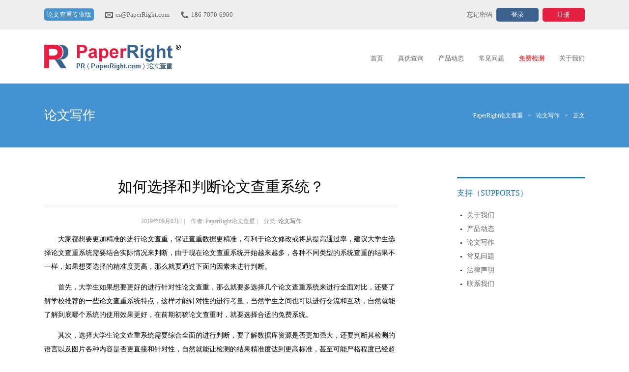

--- FILE ---
content_type: text/html; charset=UTF-8
request_url: http://www.paperright.com/20190902/2034.html
body_size: 8384
content:
<!DOCTYPE html PUBLIC "-//W3C//DTD XHTML 1.0 Transitional//EN" "http://www.w3.org/TR/xhtml1/DTD/xhtml1-transitional.dtd">
<html xmlns="http://www.w3.org/1999/xhtml">
	<head>
		<meta http-equiv="Content-Type" content="text/html; charset=UTF-8" />
		<link type="text/css" rel="stylesheet" href="http://www.paperright.com/wp-content/themes/paperright/style.css" />
		<title>如何选择和判断论文查重系统？-PaperRight论文查重</title> 
<meta name="description" content="大家都想要更加精准的进行论文查重，保证查重数据更精准，有利于论文修改或将从提高通过率，建议大学生选择论文查重系统需要结合实际情况来判断，由于现在论文查重系统开始越来越多，各种不同类型的系统查重的结果不一样，如果想要选择的精准度更高，那么就要通过下面的因素来进行判断。" />
<meta name="keywords" content="" />
		<link rel="alternate" type="application/rss+xml" title="PaperRight论文查重 RSS Feed" href="http://www.paperright.com/feed" />
		<link rel="alternate" type="application/atom+xml" title="PaperRight论文查重 Atom Feed" href="http://www.paperright.com/feed/atom" />
		<link rel="shortcut icon" href="http://www.paperright.com/wp-content/themes/paperright/img/favicon.ico" />
		<meta name="360-site-verification" content="f5fcc520ce048198b0d40ab7059f0756" />
		<meta name="sogou_site_verification" content="rnayII8KKt"/>
	</head>
	<body>
		<div id="topbar">
			<div class="wrapper clearfix">
				<div class="info left">
										<span style="background:#4493D0;border-radius:5px;padding:5px;color:#fff;">论文查重专业版</span>
					<span class="email">cs@PaperRight.com</span>
					<span class="tel">186-7070-6900</span>
				</div>
				<div class="login-box right">
					<a href="http://www.paperright.com/user/foget-pwd.php" class="btn-forget-pwd">忘记密码</a>
					<a href="http://www.paperright.com/user/login.php" class="btn btn-login">登录</a>
					<a href="http://www.paperright.com/user/signup.php" class="btn btn-signup">注册</a>
				</div>
			</div>
		</div>
		<div id="head">
			<div class="wrapper clearfix">
				<div class="logo left">
					<a href="http://www.paperright.com">PaperRight论文查重</a>
				</div>
				<div class="menu right">
										<ul><li id="menu-item-23" class="menu-item menu-item-type-custom menu-item-object-custom menu-item-23"><a href="/">首页</a></li><li id="menu-item-434" class="menu-item menu-item-type-post_type menu-item-object-page menu-item-434"><a href="http://www.paperright.com/check-page">真伪查询</a></li><li id="menu-item-28" class="menu-item menu-item-type-taxonomy menu-item-object-category menu-item-28"><a href="http://www.paperright.com/topics/news">产品动态</a></li><li id="menu-item-26" class="menu-item menu-item-type-post_type menu-item-object-page menu-item-26"><a href="http://www.paperright.com/faqs">常见问题</a></li><li id="menu-item-24" class="menu-item menu-item-type-post_type menu-item-object-page menu-item-24"><a href="http://www.paperright.com/free"><font color=red>免费检测</font></a></li><li id="menu-item-25" class="menu-item menu-item-type-post_type menu-item-object-page menu-item-25"><a href="http://www.paperright.com/about">关于我们</a></li></ul>				</div>
			</div>
		</div>		<div id="body">
			<div class="banner">
				<div class="wrapper clearfix">
					<strong class="title left">论文写作</strong>
					<div class="crumb right"><a href="http://www.paperright.com">PaperRight论文查重</a><i>&gt;</i><a href="http://www.paperright.com/topics/write" rel="category tag">论文写作</a></a><i>&gt;</i>正文</div>
				</div>
			</div>
			<div class="content">
				<div class="wrapper clearfix">
					<div class="left">
						<div class="article page">
						
						
															<h1>如何选择和判断论文查重系统？</h1>
								<div class="info">
									2019年09月02日									|　作者:
									PaperRight论文查重									|　分类:
									<a href="http://www.paperright.com/topics/write" rel="category tag">论文写作</a>																																			</div>
								<div class="text">
									<p>大家都想要更加精准的进行论文查重，保证查重数据更精准，有利于论文修改或将从提高通过率，建议大学生选择论文查重系统需要结合实际情况来判断，由于现在论文查重系统开始越来越多，各种不同类型的系统查重的结果不一样，如果想要选择的精准度更高，那么就要通过下面的因素来进行判断。</p>
<p>首先，大学生如果想要更好的进行针对性论文查重，那么就要多选择几个论文查重系统来进行全面对比，还要了解学校推荐的一些论文查重系统特点，这样才能针对性的进行考量，当然学生之间也可以进行交流和互动，自然就能了解到底哪个系统的使用效果更好，在前期初稿论文查重时，就要选择合适的免费系统。</p>
<p>其次，选择大学生论文查重系统需要综合全面的进行判断，要了解数据库资源是否更加强大，还要判断其检测的语言以及图片各种内容是否更直接和针对性，自然就能让检测的结果精准度达到更高标准，甚至可能严格程度已经超过了学校的检测系统，这也是代表着自己论文的通过率会达到更高标准，避免给自己大学毕业造成不必要的影响。</p>
<p>再次，如果选择的论文查重系统操作使用非常困难，检测速度也比较慢，这种系统肯定是不能符合正常的检测标准，很有可能对比的数据资源库也是非常少，所以就算是检测重复率非常少，也未必具有一定的参考价值，大学生选择论文查重系统，必须要了解论文查重系统的操作安全性以及便捷性，是否能够达到更好的使用标准<br />
以上就是选择大学生论文查重系统需要注意的细节问题，通过这些方法和细节因素来进行判断和选择，自然就能针对性了解各种不同论文查重系统的特点，在选择时会有很好的对比条件，避免盲目选择给自己造成不必要的影响，让论文查重的数据结果精准度更高，论文修改降重的过程也会更加顺利和专业。</p>
								</div>
																					<div class="pre-next clearfix">
								<div class="pre left">上一篇：<a href="http://www.paperright.com/20190903/2037.html" rel="next">免费论文查重的优势在哪里？</a></div>
								<div class="next right">下一篇：<a href="http://www.paperright.com/20190830/2031.html" rel="prev">论文查重具体费用？</a></div>
							</div>
						</div>
						
					</div>
					<div class="right">
						<div class="panel-menu">
							<div class="title">支持（SUPPORTS）</div>
							<ul><li id="menu-item-31" class="menu-item menu-item-type-post_type menu-item-object-page current-post-parent menu-item-31"><a href="http://www.paperright.com/about">关于我们</a></li><li id="menu-item-127" class="menu-item menu-item-type-taxonomy menu-item-object-category menu-item-127"><a href="http://www.paperright.com/topics/news">产品动态</a></li><li id="menu-item-128" class="menu-item menu-item-type-taxonomy menu-item-object-category current-post-ancestor current-menu-parent current-post-parent menu-item-128"><a href="http://www.paperright.com/topics/write">论文写作</a></li><li id="menu-item-29" class="menu-item menu-item-type-post_type menu-item-object-page menu-item-29"><a href="http://www.paperright.com/faqs">常见问题</a></li><li id="menu-item-1189" class="menu-item menu-item-type-taxonomy menu-item-object-category menu-item-1189"><a href="http://www.paperright.com/topics/law">法律声明</a></li><li id="menu-item-131" class="menu-item menu-item-type-post_type menu-item-object-page menu-item-131"><a href="http://www.paperright.com/contact">联系我们</a></li></ul>						</div>
					</div>
				</div>
			</div>
		</div>
<div class="foot">
				Copyright &copy; 2007 - 2026 PaperRight论文检测系统（www.paperright.com） 武汉佳信诺网络科技有限公司 All Rights Reserved. <a href="https://beian.miit.gov.cn/" target="_blank">鄂ICP备13010700号-6</a>
</div>
</html>

--- FILE ---
content_type: text/css
request_url: http://www.paperright.com/wp-content/themes/paperright/style.css
body_size: 9898
content:
/*
Theme Name: PaperRight
Theme URI: http://www.PaperRight.com/
Author: Mo
*/
/*@font-face { font-family: hy; src: url("img/hy-min.ttf"); } */
/*@font-face {
	font-family: 'hy';
	src: url('img/fonts/hy-min.eot');
	src: local('☺'), url('img/fonts/hy-min.woff') format('woff'), url('img/fonts/hy-min.ttf') format('truetype'), url('img/fonts/hy-min.svg') format('svg');
	font-weight: normal;
	font-style: normal;
}*/
*{font-family: "Microsoft YaHei";}
body{margin:0px;padding:0px;font-size:13px;}
ul,li{margin:0px;padding:0px;}
a:link, a:active, a:visited {color: #666;text-decoration: none;}
a:hover{color:#000;}
.left{float:left !important;}
.right{float:right !important;}
.wrapper{width:1100px;margin:0 auto;}
.clearfix:after {content:"\200B";display:block;height:0;clear:both;}
.clearfix {*zoom:1;}	/*IE/7/6*/
.btn{background:red;padding:5px 10px;color:#fff;border-radius:5px;color:#fff !important;display:inline-block;}
#topbar{background:#eee;height:60px;line-height:60px;}
#topbar .login-box a{margin-left:5px;}
#topbar .info{color:#666;font-size:13px;}
#topbar .info .email{background:url(img/icon-email.png) no-repeat;padding-left:21px;margin-left:20px;}
#topbar .info .tel{background:url(img/icon-phone.png) no-repeat;padding-left:21px;margin-left:20px;}
#topbar .btn{padding:5px 30px;line-height:normal;}
#topbar .btn-login{background:#3C638E;}
#topbar .btn-signup{background:#E62043;}
#topbar .btn-forget-pwd {line-height:normal;padding:5px 0;display:inline-block;}
#head{height:110px;}
#head .logo{margin-top:25px;}
#head .logo a{display:block;width:278px;height:60px;background:url(img/logo.png);text-indent:-9999px;overflow:hidden;}
#head .menu {margin-top:30px;}
#head .menu ul{list-style:none;margin-top:20px;float: right;}
#head .menu ul li{float:left;margin-left:30px;}
.banner-group{}
.banner-item-1{background:/*url(img/world-map.png) */#4493D0/*1e7bbb*/;color:#fff;text-align:center;height:420px;overflow:hidden;}
/*.banner-item-1 h1{font-size:60px;letter-spacing:5px;margin-top:60px;font-weight:normal;font-weight:bold;font-family : hy,"Microsoft YaHei";}*/
.banner-item-1 h1{width:709px;height:68px;background:url(img/title.png);text-indent:-9999px;overflow:hidden;margin:50px auto 0 auto;}
.banner-item-1 .desc{font-size:18px;line-height:2em;margin-top:40px;}
.banner-item-1 .btn-group{margin-top:40px;}
.banner-item-1 .btn{font-size:18px;padding:20px 150px;background:#E62043;}
.banner {background:center center no-repeat #4493D0/*1e7bbb*/;height:130px;line-height:130px;overflow:hidden;color:#fff;}
.banner .title{margin:0px;padding:0px;font-size:26px;font-weight:normal;}
.banner .crumb{font-size:12px;}
.banner .crumb h1{margin:0px;padding:0px;font-size:12px;display:inline;font-weight:normal;}
.banner .crumb a{color:#fff;}
.banner .crumb i {font-style:normal;margin:0 10px;}
.about {padding:60px 0;}
.about .right{width:600px;}
.about h2{font-size:30px;margin:0px;padding:0px;}
.about .abstract{line-height:1.8em;margin-top:20px;font-size:14px;color:#999;}
.about .more{margin:0px;padding:0px;}
.about .more a{font-size:12px;font-style:italic;}
.about .data-desc{font-size:16px;color:orange;line-height:1.5em;margin-top:20px;}
.about .btn-group{margin-top:40px;}
.about .btn-report-demo{background:url(img/icon-report.png) 35px center no-repeat orange;padding:20px 40px 20px 60px;font-size:14px;}
.icon-group{background:#eee;padding:60px 0;}
.icon-1,.icon-2,.icon-3{width:366px;text-align:center;}
.icon-img{height:165px;}
.icon-title{font-size:16px;font-weight:bold;margin-top:30px;}
.icon-desc{font-size:14px;margin-top:10px;line-height:1.5em;color:#999;}
.icon-1 .icon-img{background:url(img/icon-1.png) center center no-repeat;}
.icon-2 .icon-img{background:url(img/icon-2.png) center center no-repeat;}
.icon-3 .icon-img{background:url(img/icon-3.png) center center no-repeat;}
.news-group{padding:60px 0;}
.news{width:500px;}
.news .title{font-size:20px;font-weight:bold;margin:0px;padding:0px;}
.news .title a{color:#000;}
.news .list ul{margin:20px 0 20px 40px;}
.news .list li{height:30px;line-height:30px;}
.news .more a{font-style:italic;font-size:12px;}
.content {margin:60px 0 100px 0;}
.content .article {margin:0 0 60px 0;padding:0 0 60px 0;border-bottom:1px solid #E6E6E6;}
.content .left{width:720px;}
.content .right{width:260px;}
.content .article h2{font-size:18px;margin:0px;padding:0px;}
.content .article h2 a{color:#000;}
.content .article h2 a:hover{color:#1e7bbb;}
.content .article .desc{font-size:14px;margin:30px 0;line-height:2em;}
.content .article .info{font-size:12px;color:#999;}
.content .page {border:none;padding:0px;}
.content .page h1{margin-top:0px;text-align:center;border-bottom:1px solid #E6E6E6;padding-bottom:20px;font-size:30px;font-weight:normal;}
.content .page .info{text-align:center;}
.content .page .text{font-size:14px;line-height:2.0em;}
.content .page .text p{text-indent:2em;}
.content .page .pre-next {margin-top:50px;}
.content .page .pre,.page .next{width:360px;}
.about-page .banner {line-height:1em;text-align:center;height:400px;background-color: #f1f1f1;background-image: linear-gradient(0deg, #ededed 0px, #fff);}
.about-page .banner h1{color:#000;margin:50px 0;font-weight:normal;font-size:40px;}
.about-page .banner h2{color:#000;font-weight:normal;font-size:20px;}
.about-page .banner .office-icon {margin-top:56px;}
.about-page .about {}
.about-page .about .right {line-height:1.5em;font-size:14px;}
.about-page .about .right p{text-indent:2em;}
.about-page .database {background:#f0f0f0 ;padding-top:60px;color:#666;}
.about-page .database .left{line-height:1.5em;font-size:14px;}
.about-page .database .title {font-size:40px;margin:20px 0 40px;color:#333;}
.about-page .database ul {list-style-type:square;margin-left:2em;}
.about-page .database ul li{font-size:20px;line-height:2em;}
.about-page .contacts {background:#f0f0f0 ;padding:60px 0;}
.about-page .contacts p{margin:0px;padding:0px;line-height:2em;text-align:center;color:#666;}
.about-page .contacts p.title {font-size:40px;font-weight:bold;}
.about-page .contacts p{font-size:20px;}
.about-page .development,.about-page .partner{padding:60px 0;}
.about-page .development .title,.about-page .partner .title{font-size:20px;text-align:center;margin-bottom:40px;color:#666;}
.about-page .development .pic,.about-page .partner .pic{text-align:center;}
.faqs .faq {margin-bottom:30px;}
.faqs .faq .question{background:url(img/icon-question.png) no-repeat #f0f0f0 10px center;text-indent:24px;font-size:14px;margin:0px;padding:10px;border:1px solid #e6e6e6;border-radius:5px;}
.faqs .faq .answer {line-height:2em;}
.pagination span {background:#1e7bbb;font-weight:bold;color:#fff;}
.pagination a {border:1px solid #E6E6E6;background:#f6f6f6;}
.pagination a:hover {background:#eeeeee;}
.pagination span,.pagination a{padding:10px 20px;margin-right:5px;border-radius:5px;}
.panel-menu{padding:0 0 20px 0;}
.panel-menu .title{color:#1e7bbb;border-top:3px solid #1e7bbb;padding-top:20px;font-size:16px;}
.panel-menu ul{margin:20px 0 0 1em;list-style-type:disc;font-size:10px;}
.panel-menu  li{text-indent:1em;}
.panel-menu  li a{font-size:14px;height:2em;line-height:2em;}
#foot{background:#f0f0f0;border-top:1px solid #E6E6E6;}
#foot a{color:#999;}
#foot a:hover{color:#666;}
.foot-1{background:#F6F6F6;padding:40px 0 60px 0;}
.foot-1 .panel {width:366px;}
.foot-1 .panel .title{color:#666;}
.foot-1 .panel .list{margin-top:30px;}
.foot-1 .panel .list *{color:#999;font-size:13px;}
.foot-1 .panel ul{list-style:none;}
.foot-1 .panel li{line-height:2em;}
.foot-1 .contacts ul{background:url(img/contacts-sprite.png) 0 7px no-repeat;padding-left:30px;}
.foot-1 .contacts li{line-height:30px;}
.foot-1 .faqs ul{list-style-type:disc;}
.foot-2 {height:80px;}
.foot-2 *{font-size:12px;}
.foot-2 .copyright{color:#999;line-height:80px;}
.foot-2 .cer-icons{padding-top:16px;}
.friendlink{margin:20px 0;}

table.list thead{/*background-color: #eee;background-image: -moz-linear-gradient(center top , #eee, #ddd);*/background:url(img/thead_bg.gif);}
table.list {background:#fff;}
table.list thead td:last-child{border-right:none;}
table.list thead td:first-child{border-left:none;}
table.list thead td{height:37px;line-height:37px;font-size:12px;font-weight:bold;color:#333;border-image: none;border-style: none solid;border-width: 0 1px;padding: 0 10px 0 10px;border-right:1px solid #ccc;border-left:1px solid #fff;}
table.list tbody td{border-bottom:1px solid #eee;color:#333;padding:12px 10px;}
table.list tbody tr:HOVER{background:#f9f9f9 !important;}


.slideset {
    background-color: #f1f2f6;
    border-bottom: 1px solid #eee;
    color: #666;
}
ul.set {
    list-style: outside none none;
    margin: 0;
    padding: 0;
}
.sets {
    padding: 10px 0;
}
ul.set {
    float: left;
    right: 10px;
}
ul.set li {
    float: left;
}
.set > li > div {
    background: transparent none repeat scroll 0 0;
    border-radius: 5px;
    cursor: pointer;
    margin: 0 15px;
    padding: 1px;
}
.set > li > div > div {
    background: transparent none repeat scroll 0 0;
    box-shadow: none;
    padding: 7px;
    text-align: left;
    text-shadow: 0 1px 0 #fff;
    white-space: nowrap;
}
.set > li > div:hover {
    background: rgba(0, 0, 0, 0) -moz-linear-gradient(center top , #ddd 0%, #bbb 100%) repeat scroll 0 0;
    box-shadow: 0 2px 3px rgba(0, 0, 0, 0.1);
}
.set > li > div:hover > div {
    background: rgba(0, 0, 0, 0) -moz-linear-gradient(center top , #fff 0%, #ebebeb 100%) repeat scroll 0 0;
}
.set > li.active > div {
    background: #bbb none repeat scroll 0 0;
    box-shadow: none;
}
.set > li.active > div > div {
    background: #ddd none repeat scroll 0 0;
    box-shadow: -1px 1px 2px rgba(0, 0, 0, 0.1) inset;
    color: #111;
}
